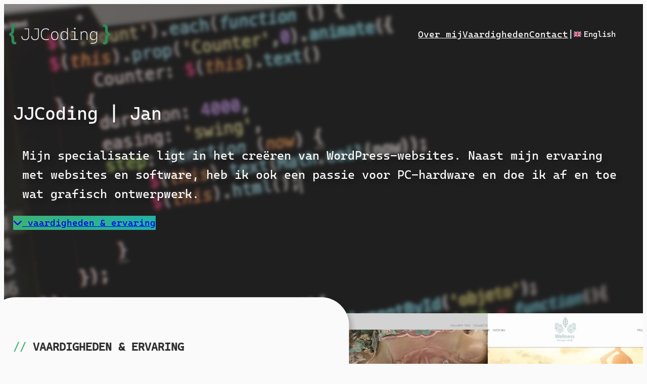

--- FILE ---
content_type: text/html; charset=UTF-8
request_url: https://jjcoding.nl/
body_size: 18359
content:
<!DOCTYPE html><html lang="nl-NL"><head><meta charset="UTF-8" /><meta name="viewport" content="width=device-width, initial-scale=1" /><link rel="alternate" href="https://en.jjcoding.nl/" hreflang="en" /><link rel="alternate" href="https://jjcoding.nl/" hreflang="nl" /><meta name="robots" content="max-snippet:-1,max-image-preview:standard,max-video-preview:-1" /><link rel="canonical" href="https://jjcoding.nl/" /><meta name="description" content="Mijn specialisatie ligt in het creëren van WordPress-websites. Naast mijn ervaring met websites en software, heb ik ook een passie voor PC-hardware en doe ik af…" /><meta property="og:type" content="website" /><meta property="og:locale" content="nl_NL" /><meta property="og:site_name" content="JJCoding" /><meta property="og:title" content="Jan Jacobs - JJCoding | Software, Websites, Design" /><meta property="og:description" content="Mijn specialisatie ligt in het creëren van WordPress-websites. Naast mijn ervaring met websites en software, heb ik ook een passie voor PC-hardware en doe ik af en toe wat grafisch ontwerpwerk." /><meta property="og:url" content="https://jjcoding.nl/" /><meta property="og:image" content="https://jjcoding.nl/wp-content/uploads/2020/04/cropped-favicon-1.png" /><meta name="twitter:card" content="summary_large_image" /><meta name="twitter:title" content="Jan Jacobs - JJCoding | Software, Websites, Design" /><meta name="twitter:description" content="Mijn specialisatie ligt in het creëren van WordPress-websites. Naast mijn ervaring met websites en software, heb ik ook een passie voor PC-hardware en doe ik af en toe wat grafisch ontwerpwerk." /><meta name="twitter:image" content="https://jjcoding.nl/wp-content/uploads/2020/04/cropped-favicon-1.png" /> <script type="application/ld+json">{"@context":"https://schema.org","@graph":[{"@type":"WebSite","@id":"https://jjcoding.nl/#/schema/WebSite","url":"https://jjcoding.nl/","name":"JJCoding","inLanguage":"nl-NL","potentialAction":{"@type":"SearchAction","target":{"@type":"EntryPoint","urlTemplate":"https://jjcoding.nl/search/{search_term_string}/"},"query-input":"required name=search_term_string"},"publisher":{"@id":"https://jjcoding.nl/#/schema/Organization"}},{"@type":"WebPage","@id":"https://jjcoding.nl/","url":"https://jjcoding.nl/","name":"Jan Jacobs - JJCoding | Software, Websites, Design","description":"Mijn specialisatie ligt in het creëren van WordPress-websites. Naast mijn ervaring met websites en software, heb ik ook een passie voor PC-hardware en doe ik af…","inLanguage":"nl-NL","isPartOf":{"@id":"https://jjcoding.nl/#/schema/WebSite"},"breadcrumb":{"@type":"BreadcrumbList","@id":"https://jjcoding.nl/#/schema/BreadcrumbList","itemListElement":{"@type":"ListItem","position":1,"name":"JJCoding"}},"potentialAction":{"@type":"ReadAction","target":"https://jjcoding.nl/"},"about":{"@id":"https://jjcoding.nl/#/schema/Organization"}},{"@type":"Organization","@id":"https://jjcoding.nl/#/schema/Organization","name":"JJCoding","url":"https://jjcoding.nl/","logo":{"@type":"ImageObject","url":"https://jjcoding.nl/wp-content/uploads/2022/02/cropped-logo3-small-square.png","contentUrl":"https://jjcoding.nl/wp-content/uploads/2022/02/cropped-logo3-small-square.png","width":512,"height":512}}]}</script> <title>Jan Jacobs - JJCoding | Software, Websites, Design</title><link rel='dns-prefetch' href='//use.fontawesome.com' /><link rel='dns-prefetch' href='//www.gstatic.com' /><link rel='dns-prefetch' href='//www.google.com' /><link rel='dns-prefetch' href='//fonts.gstatic.com' /><link rel='preconnect' href='//www.gstatic.com' /><link rel='preconnect' href='//www.google.com' /><link rel='preconnect' href='//fonts.gstatic.com' /><link rel='preconnect' href='//use.fontawesome.com' /><link rel="alternate" type="application/rss+xml" title="JJCoding &raquo; feed" href="https://jjcoding.nl/feed/" /><link rel="alternate" type="application/rss+xml" title="JJCoding &raquo; reacties feed" href="https://jjcoding.nl/comments/feed/" /><link rel="alternate" title="oEmbed (JSON)" type="application/json+oembed" href="https://jjcoding.nl/wp-json/oembed/1.0/embed?url=https%3A%2F%2Fjjcoding.nl%2F" /><link rel="alternate" title="oEmbed (XML)" type="text/xml+oembed" href="https://jjcoding.nl/wp-json/oembed/1.0/embed?url=https%3A%2F%2Fjjcoding.nl%2F&#038;format=xml" /><style>contact,hosting{content-visibility:auto;contain-intrinsic-size:1px 1000px;}</style><link data-optimized="2" rel="stylesheet" href="https://jjcoding.nl/wp-content/litespeed/css/9327133f619dec03928a844676eb96c1.css?ver=646a5" /><link rel="preload" as="image" href="/wp-content/polylang/gb.svg"> <script type="litespeed/javascript" data-src="https://jjcoding.nl/wp-includes/js/jquery/jquery.min.js" id="jquery-core-js"></script> <link rel="https://api.w.org/" href="https://jjcoding.nl/wp-json/" /><link rel="alternate" title="JSON" type="application/json" href="https://jjcoding.nl/wp-json/wp/v2/pages/1102" /><link rel="EditURI" type="application/rsd+xml" title="RSD" href="https://jjcoding.nl/xmlrpc.php?rsd" /> <script type="importmap" id="wp-importmap">{"imports":{"@wordpress/interactivity":"https://jjcoding.nl/wp-includes/js/dist/script-modules/interactivity/index.min.js?ver=8964710565a1d258501f"}}</script> <link rel="modulepreload" href="https://jjcoding.nl/wp-includes/js/dist/script-modules/interactivity/index.min.js?ver=8964710565a1d258501f" id="@wordpress/interactivity-js-modulepreload" fetchpriority="low"><link rel="icon" href="https://jjcoding.nl/wp-content/uploads/2022/02/cropped-logo3-small-square-32x32.png" sizes="32x32" /><link rel="icon" href="https://jjcoding.nl/wp-content/uploads/2022/02/cropped-logo3-small-square-192x192.png" sizes="192x192" /><link rel="apple-touch-icon" href="https://jjcoding.nl/wp-content/uploads/2022/02/cropped-logo3-small-square-180x180.png" /><meta name="msapplication-TileImage" content="https://jjcoding.nl/wp-content/uploads/2022/02/cropped-logo3-small-square-270x270.png" /><meta name="generator" content="WP Super Duper v1.2.26" data-sd-source="invoicing" /></head><body class="home wp-singular page-template-default page page-id-1102 wp-custom-logo wp-embed-responsive wp-theme-twentytwentythree wp-child-theme-twentytwentythree-jjcoding"><div class="wp-site-blocks"><header class="wp-block-template-part"><div class="wp-block-group has-base-color has-text-color has-global-padding is-layout-constrained wp-container-core-group-is-layout-d79f61b1 wp-block-group-is-layout-constrained" style="border-bottom-color:var(--wp--preset--color--mediumseagreen);border-bottom-width:3px;padding-top:2em;padding-right:1em;padding-bottom:2em;padding-left:1em"><div class="wp-block-group alignwide is-content-justification-space-between is-layout-flex wp-container-core-group-is-layout-7a0d10bc wp-block-group-is-layout-flex" style="padding-bottom:0"><div class="wp-block-group site-logo is-layout-flow wp-container-core-group-is-layout-b20aeb27 wp-block-group-is-layout-flow" style="padding-top:0;padding-right:0;padding-bottom:0;padding-left:0"><p><a href="/" alt="JJCoding logo home link" aria-label="JJCoding logo home link" class="is-layout-flex custom-logo-link" rel="home" aria-current="page"><svg id="logo-svg" xmlns="https://www.w3.org/2000/svg" xmlns:xlink="https://www.w3.org/1999/xlink" xmlns:serif="https://www.serif.com/" width="100%" height="100%" viewBox="0 0 1388 282" version="1.1" xml:space="preserve" style="fill-rule:evenodd;clip-rule:evenodd;stroke-linejoin:round;stroke-miterlimit:2;">
<g transform="matrix(1,0,0,1,-305.377,-232.669)">
<g>
<path d="M348.297,373.441C355.23,377.738 360.65,382.547 364.556,387.869C368.463,393.192 371.197,399.979 372.759,408.231C374.322,416.483 375.103,427.054 375.103,439.945C375.103,449.613 375.323,456.741 375.762,461.331C376.202,465.921 377.081,469.412 378.399,471.805C379.717,474.198 381.304,475.76 383.16,476.492C385.015,477.225 388.189,477.933 392.681,478.616C396.392,479.105 399.468,480.911 401.91,484.036C404.351,487.161 405.572,491.263 405.572,496.341C405.572,508.157 398.394,514.066 384.039,514.066C375.152,514.066 367.217,512.21 360.235,508.499C353.253,504.788 347.857,499.539 344.048,492.752C340.24,485.965 338.287,478.177 338.189,469.388C337.896,454.544 337.603,442.63 337.31,433.646C337.017,424.661 336.578,418.851 335.992,416.214C334.527,409.671 332.354,404.74 329.473,401.419C326.592,398.099 322.833,394.998 318.194,392.117C313.555,389.237 310.259,386.649 308.306,384.354C306.353,382.059 305.377,378.421 305.377,373.441C305.377,366.214 308.209,360.794 313.873,357.181C320.904,352.786 325.909,349.051 328.887,345.975C331.866,342.899 333.965,338.944 335.186,334.11C336.407,329.276 337.115,324.002 337.31,318.289C337.506,312.576 337.798,298.831 338.189,277.054C338.482,263.577 342.755,252.811 351.006,244.754C359.258,236.698 370.269,232.669 384.039,232.669C398.394,232.669 405.572,238.48 405.572,250.101C405.572,255.374 404.376,259.525 401.983,262.552C399.59,265.579 396.49,267.337 392.681,267.825C387.017,268.607 383.062,269.779 380.816,271.341C378.57,272.904 377.105,275.931 376.422,280.423C375.738,284.915 375.298,293.607 375.103,306.497C374.908,319.095 374.151,329.422 372.833,337.479C371.514,345.535 368.926,352.396 365.069,358.06C361.212,363.724 355.621,368.851 348.297,373.441Z" style="fill:rgb(46,139,87);fill-rule:nonzero;" class="logo-curly-bracket"></path>
<path d="M526.393,453.315C509.086,453.315 496.106,448.709 487.453,439.496C478.799,430.283 474.472,416.389 474.472,397.814L484.767,397.814C484.767,412.958 488.273,424.315 495.285,431.887C502.298,439.459 512.853,443.245 526.953,443.245C540.753,443.245 551.085,439.459 557.948,431.887C564.811,424.315 568.243,412.958 568.243,397.814L568.243,292.183L578.314,292.183L578.314,397.814C578.314,416.389 574.006,430.283 565.389,439.496C556.773,448.709 543.774,453.315 526.393,453.315ZM516.994,302.03L516.994,292.183L573.614,292.183L573.614,302.03L516.994,302.03Z" style="fill:rgb(255 255 255);fill-rule:nonzero;"></path>
<path d="M660.67,453.315C643.364,453.315 630.383,448.709 621.73,439.496C613.077,430.283 608.75,416.389 608.75,397.814L619.044,397.814C619.044,412.958 622.551,424.315 629.563,431.887C636.575,439.459 647.131,443.245 661.23,443.245C675.031,443.245 685.362,439.459 692.226,431.887C699.089,424.315 702.52,412.958 702.52,397.814L702.52,292.183L712.591,292.183L712.591,397.814C712.591,416.389 708.283,430.283 699.667,439.496C691.051,448.709 678.052,453.315 660.67,453.315ZM651.271,302.03L651.271,292.183L707.891,292.183L707.891,302.03L651.271,302.03Z" style="fill:rgb(255 255 255);fill-rule:nonzero;"></path>
<path d="M813.299,453.315C765.705,453.315 741.908,426.012 741.908,371.406C741.908,345.521 747.895,325.472 759.868,311.261C771.841,297.05 788.756,289.945 810.613,289.945C820.983,289.945 829.99,291.679 837.637,295.148C845.283,298.617 850.859,303.559 854.365,309.974L847.092,317.471C842.989,311.951 837.767,307.662 831.426,304.603C825.086,301.545 818.222,300.015 810.837,300.015C793.083,300.015 778.872,306.114 768.204,318.311C757.537,330.508 752.203,347.833 752.203,370.287C752.203,418.925 773.09,443.245 814.866,443.245C826.354,443.245 837.655,440.746 848.771,435.747L851.568,445.706C839.408,450.779 826.652,453.315 813.299,453.315Z" style="fill:rgb(255 255 255);fill-rule:nonzero;"></path>
<path d="M932.134,453.315C916.618,453.315 904.533,447.944 895.88,437.202C887.226,426.46 882.899,411.316 882.899,391.772C882.899,372.152 887.226,356.99 895.88,346.285C904.533,335.58 916.618,330.228 932.134,330.228C947.726,330.228 959.829,335.58 968.445,346.285C977.061,356.99 981.369,372.152 981.369,391.772C981.369,411.316 977.061,426.46 968.445,437.202C959.829,447.944 947.726,453.315 932.134,453.315ZM932.134,443.021C944.369,443.021 953.843,438.545 960.556,429.593C967.27,420.641 970.627,408.034 970.627,391.772C970.627,375.435 967.27,362.809 960.556,353.894C953.843,344.98 944.369,340.522 932.134,340.522C919.9,340.522 910.426,344.98 903.712,353.894C896.999,362.809 893.642,375.435 893.642,391.772C893.642,408.034 896.999,420.641 903.712,429.593C910.426,438.545 919.9,443.021 932.134,443.021Z" style="fill:rgb(255 255 255);fill-rule:nonzero;"></path>
<path d="M1060.03,453.315C1044.52,453.315 1032.75,448.205 1024.73,437.985C1016.71,427.765 1012.7,412.734 1012.7,392.891C1012.7,372.301 1016.77,356.71 1024.9,346.117C1033.03,335.524 1044.96,330.228 1060.7,330.228C1071.97,330.228 1080.98,332.652 1087.73,337.501C1094.48,342.35 1098.79,349.549 1100.65,359.097L1108.49,359.097L1101.55,391.212C1101.55,374.502 1098.21,361.876 1091.53,353.335C1084.86,344.793 1075.03,340.522 1062.05,340.522C1049.37,340.522 1039.76,344.942 1033.23,353.782C1026.71,362.622 1023.44,375.658 1023.44,392.891C1023.44,409.302 1026.72,421.76 1033.29,430.264C1039.86,438.769 1049.52,443.021 1062.27,443.021C1075.18,443.021 1084.95,438.75 1091.59,430.208C1098.23,421.667 1101.55,409.078 1101.55,392.443L1109.6,423.103L1101.1,423.103C1099.24,432.428 1094.98,439.794 1088.34,445.203C1081.7,450.611 1072.27,453.315 1060.03,453.315ZM1103.9,452.196L1101.55,421.089L1101.55,283.231L1112.07,283.231L1112.07,451.637L1103.9,452.196Z" style="fill:rgb(255 255 255);fill-rule:nonzero;"></path>
<path d="M1203.26,451.077L1203.26,337.837L1213.78,337.837L1213.78,451.077L1203.26,451.077ZM1154.14,451.077L1154.14,441.007L1205.61,441.007L1205.61,451.077L1154.14,451.077ZM1211.43,451.077L1211.43,441.007L1254.18,441.007L1254.18,451.077L1211.43,451.077ZM1160.85,342.537L1160.85,332.466L1213.78,332.466L1213.78,342.537L1160.85,342.537ZM1207.18,303.037C1204.12,303.037 1201.49,301.955 1199.29,299.792C1197.09,297.628 1195.99,295.055 1195.99,292.071C1195.99,288.938 1197.07,286.271 1199.23,284.07C1201.4,281.869 1204.05,280.769 1207.18,280.769C1210.24,280.769 1212.87,281.869 1215.07,284.07C1217.27,286.271 1218.37,288.938 1218.37,292.071C1218.37,295.055 1217.27,297.628 1215.07,299.792C1212.87,301.955 1210.24,303.037 1207.18,303.037Z" style="fill:rgb(255 255 255);fill-rule:nonzero;"></path>
<path d="M1370.1,451.077L1370.1,373.42C1370.1,362.902 1367.31,354.789 1361.71,349.083C1356.12,343.376 1348.32,340.522 1338.32,340.522C1312.66,340.522 1299.83,354.995 1299.83,383.939L1292.67,353.95L1300.73,353.95C1302.89,345.968 1307.01,340.019 1313.09,336.102C1319.17,332.186 1327.25,330.228 1337.32,330.228C1351.12,330.228 1361.79,334.032 1369.32,341.641C1376.85,349.25 1380.62,359.993 1380.62,373.868L1380.62,451.077L1370.1,451.077ZM1289.31,451.077L1289.31,332.466L1298.93,332.466L1299.83,357.531L1299.83,451.077L1289.31,451.077Z" style="fill:rgb(255 255 255);fill-rule:nonzero;"></path>
<path d="M1425.16,504.565L1424.71,494.718L1459.4,493.375C1474.99,492.778 1486.38,488.414 1493.58,480.283C1500.78,472.151 1504.38,460.104 1504.38,444.14L1504.38,359.769L1505.5,332.466L1514.9,332.466L1514.9,440.559C1514.9,461.67 1510.29,477.243 1501.08,487.276C1491.87,497.31 1477.23,502.7 1457.16,503.446L1425.16,504.565ZM1462.87,453.315C1447.35,453.315 1435.58,448.205 1427.56,437.985C1419.54,427.765 1415.53,412.734 1415.53,392.891C1415.53,372.301 1419.6,356.71 1427.73,346.117C1435.86,335.524 1447.8,330.228 1463.54,330.228C1474.8,330.228 1483.81,332.652 1490.56,337.501C1497.31,342.35 1501.62,349.549 1503.49,359.097L1511.32,359.097L1504.38,391.212C1504.38,374.502 1501.04,361.876 1494.37,353.335C1487.69,344.793 1477.86,340.522 1464.88,340.522C1452.2,340.522 1442.59,344.942 1436.07,353.782C1429.54,362.622 1426.28,375.658 1426.28,392.891C1426.28,409.302 1429.56,421.76 1436.12,430.264C1442.69,438.769 1452.35,443.021 1465.1,443.021C1478.01,443.021 1487.78,438.75 1494.42,430.208C1501.06,421.667 1504.38,409.078 1504.38,392.443L1512.44,423.103L1503.37,423.103C1501.51,432.428 1497.29,439.794 1490.73,445.203C1484.16,450.611 1474.88,453.315 1462.87,453.315Z" style="fill:rgb(255 255 255);fill-rule:nonzero;"></path>
<path d="M1650.25,373.441C1644.98,370.12 1640.68,366.654 1637.36,363.04C1634.04,359.427 1631.3,355.032 1629.16,349.857C1627.01,344.681 1625.49,338.553 1624.62,331.473C1623.74,324.393 1623.3,316.068 1623.3,306.497C1623.3,297.22 1623.1,290.115 1622.71,285.184C1622.32,280.252 1621.54,276.663 1620.37,274.417C1619.19,272.171 1617.56,270.633 1615.46,269.803C1613.36,268.973 1610.16,268.314 1605.87,267.825C1602.25,267.337 1599.2,265.579 1596.71,262.552C1594.22,259.525 1592.97,255.374 1592.97,250.101C1592.97,238.48 1600.05,232.669 1614.21,232.669C1623.3,232.669 1631.28,234.5 1638.16,238.162C1645.05,241.824 1650.47,247.049 1654.42,253.836C1658.38,260.623 1660.41,268.363 1660.5,277.054C1661.09,309.476 1661.77,327.298 1662.55,330.521C1664.12,336.966 1666.41,341.873 1669.44,345.242C1672.47,348.612 1676.13,351.59 1680.42,354.178C1684.72,356.766 1687.92,359.329 1690.02,361.868C1692.12,364.407 1693.17,368.265 1693.17,373.441C1693.17,380.765 1690.39,386.136 1684.82,389.554C1677.98,393.753 1673.03,397.44 1669.95,400.614C1666.88,403.787 1664.73,407.742 1663.51,412.479C1662.29,417.215 1661.55,424.32 1661.31,433.792C1661.07,443.265 1660.8,455.13 1660.5,469.388C1660.21,482.865 1655.89,493.68 1647.54,501.834C1639.19,509.989 1628.08,514.066 1614.21,514.066C1607.38,514.066 1602.13,512.552 1598.47,509.525C1594.81,506.497 1592.97,502.103 1592.97,496.341C1592.97,493.118 1593.56,490.164 1594.73,487.479C1595.9,484.793 1597.44,482.718 1599.35,481.253C1601.25,479.788 1603.42,478.909 1605.87,478.616C1610.26,478.031 1613.53,477.298 1615.68,476.419C1617.83,475.54 1619.46,473.88 1620.59,471.439C1621.71,468.997 1622.44,465.408 1622.78,460.672C1623.13,455.936 1623.3,449.027 1623.3,439.945C1623.49,426.468 1624.27,415.921 1625.64,408.304C1627.01,400.687 1629.6,394.144 1633.4,388.675C1637.21,383.206 1642.83,378.128 1650.25,373.441Z" style="fill:rgb(46,139,87);fill-rule:nonzero;" class="logo-curly-bracket"></path>
</g>
</g>
</svg></a></p></div><div class="wp-block-group is-nowrap is-layout-flex wp-container-core-group-is-layout-6c531013 wp-block-group-is-layout-flex"><nav class="is-responsive items-justified-right wp-block-navigation is-content-justification-right is-layout-flex wp-container-core-navigation-is-layout-3108e6a0 wp-block-navigation-is-layout-flex" aria-label="nl-main-menu"
data-wp-interactive="core/navigation" data-wp-context='{"overlayOpenedBy":{"click":false,"hover":false,"focus":false},"type":"overlay","roleAttribute":"","ariaLabel":"Menu"}'><button aria-haspopup="dialog" aria-label="Menu openen" class="wp-block-navigation__responsive-container-open"
data-wp-on--click="actions.openMenuOnClick"
data-wp-on--keydown="actions.handleMenuKeydown"
><svg width="24" height="24" xmlns="http://www.w3.org/2000/svg" viewBox="0 0 24 24"><path d="M5 5v1.5h14V5H5z"></path><path d="M5 12.8h14v-1.5H5v1.5z"></path><path d="M5 19h14v-1.5H5V19z"></path></svg></button><div class="wp-block-navigation__responsive-container"  id="modal-1"
data-wp-class--has-modal-open="state.isMenuOpen"
data-wp-class--is-menu-open="state.isMenuOpen"
data-wp-watch="callbacks.initMenu"
data-wp-on--keydown="actions.handleMenuKeydown"
data-wp-on--focusout="actions.handleMenuFocusout"
tabindex="-1"
><div class="wp-block-navigation__responsive-close" tabindex="-1"><div class="wp-block-navigation__responsive-dialog"
data-wp-bind--aria-modal="state.ariaModal"
data-wp-bind--aria-label="state.ariaLabel"
data-wp-bind--role="state.roleAttribute"
>
<button aria-label="Menu sluiten" class="wp-block-navigation__responsive-container-close"
data-wp-on--click="actions.closeMenuOnClick"
><svg xmlns="http://www.w3.org/2000/svg" viewBox="0 0 24 24" width="24" height="24" aria-hidden="true" focusable="false"><path d="m13.06 12 6.47-6.47-1.06-1.06L12 10.94 5.53 4.47 4.47 5.53 10.94 12l-6.47 6.47 1.06 1.06L12 13.06l6.47 6.47 1.06-1.06L13.06 12Z"></path></svg></button><div class="wp-block-navigation__responsive-container-content"
data-wp-watch="callbacks.focusFirstElement"
id="modal-1-content"><ul class="wp-block-navigation__container is-responsive items-justified-right wp-block-navigation"><li class=" wp-block-navigation-item  menu-item menu-item-type-custom menu-item-object-custom current-menu-item current_page_item wp-block-navigation-link"><a class="wp-block-navigation-item__content"  href="/#about" title=""><span class="wp-block-navigation-item__label">Over mij</span></a></li><li class=" wp-block-navigation-item  menu-item menu-item-type-custom menu-item-object-custom current-menu-item current_page_item wp-block-navigation-link"><a class="wp-block-navigation-item__content"  href="/#skills" title=""><span class="wp-block-navigation-item__label">Vaardigheden</span></a></li><li class=" wp-block-navigation-item  menu-item menu-item-type-custom menu-item-object-custom current-menu-item current_page_item wp-block-navigation-link"><a class="wp-block-navigation-item__content"  href="/#contact" title=""><span class="wp-block-navigation-item__label">Contact</span></a></li></ul></div></div></div></div></nav><p class="menu-language-separator">|</p><nav role="navigation" aria-label="Kies een taal"><ul class="wp-block-polylang-language-switcher"><li class="lang-item lang-item-6 lang-item-en lang-item-first"><a lang="en-GB" hreflang="en-GB" href="https://en.jjcoding.nl/"><img decoding="sync" src="/wp-content/polylang/gb.svg" alt="" width="15" height="11" style="width: 15px; height: 11px;" fetchpriority="high"/><span style="margin-left:0.3em;">English</span></a></li></ul></nav></div></div></div></header><main class="wp-block-group has-base-background-color has-background is-layout-flow wp-block-group-is-layout-flow" style="margin-top:0;margin-bottom:0;padding-top:0;padding-right:0;padding-bottom:0;padding-left:0"><div class="entry-content wp-block-post-content has-cascadiamono-font-family is-layout-flow wp-block-post-content-is-layout-flow"><section class="wp-block-cover is-light" style="padding-top:0em;padding-right:0em;padding-bottom:0em;padding-left:0em;min-height:85vh;aspect-ratio:unset;" id="about"><video class="wp-block-cover__video-background intrinsic-ignore" autoplay muted loop playsinline src="https://jjcoding.nl/wp-content/uploads/2023/05/Programming.mp4" data-object-fit="cover"></video><span aria-hidden="true" class="wp-block-cover__background has-contrast-background-color has-background-dim"></span><div class="wp-block-cover__inner-container is-layout-flow wp-block-cover-is-layout-flow"><div class="wp-block-group has-global-padding is-layout-constrained wp-block-group-is-layout-constrained"><h1 style="margin-bottom:var(--wp--preset--spacing--40);" class="text-shadow-natural wp-block-post-title has-text-color has-base-color has-x-large-font-size">JJCoding | Jan</h1><div class="wp-block-group has-global-padding is-layout-constrained wp-container-core-group-is-layout-4a3aac13 wp-block-group-is-layout-constrained" style="border-left-color:var(--wp--preset--color--mediumseagreen);border-left-width:4px;padding-left:1em"><p class="text-shadow-natural has-base-color has-text-color" style="font-size:clamp(0.984rem, 0.984rem + ((1vw - 0.2rem) * 0.938), 1.5rem);">Mijn specialisatie ligt in het creëren van WordPress-websites. Naast mijn ervaring met websites en software, heb ik ook een passie voor PC-hardware en doe ik af en toe wat grafisch ontwerpwerk.</p></div><div class="wp-block-buttons is-layout-flex wp-block-buttons-is-layout-flex"><div class="wp-block-button"><a class="wp-block-button__link wp-element-button" href="#skills"><i class="fa-solid fa-chevron-down"></i> vaardigheden &amp; ervaring </a></div></div></div></div></section><section id="skills" class="wp-block-group is-layout-flow wp-block-group-is-layout-flow"><div class="wp-block-columns no-gap is-layout-flex wp-container-core-columns-is-layout-cc2ccda9 wp-block-columns-is-layout-flex" style="margin-top:0;margin-bottom:0;padding-top:0;padding-right:0;padding-bottom:0;padding-left:0"><div class="wp-block-column is-vertically-aligned-center position-relative has-global-padding is-layout-constrained wp-block-column-is-layout-constrained" style="flex-basis:100%"><div class="wp-block-group floating-block min-height-50vh display-flex_align-center has-global-padding is-layout-constrained wp-container-core-group-is-layout-dedbb937 wp-block-group-is-layout-constrained" style="padding-top:0;padding-right:0;padding-bottom:0;padding-left:0"><div class="wp-block-group has-global-padding is-layout-constrained wp-container-core-group-is-layout-11905f3c wp-block-group-is-layout-constrained" style="margin-top:0;margin-bottom:0;padding-top:var(--wp--preset--spacing--30);padding-right:0;padding-bottom:var(--wp--preset--spacing--30);padding-left:0"><h2 class="wp-block-heading"><mark style="background-color:rgba(0, 0, 0, 0)" class="has-inline-color has-mediumseagreen-color">//</mark> <strong>VAARDIGHEDEN &amp; ERVARING</strong></h2><p class="has-small-font-size">Na bijna 10 jaar professioneel te hebben gewerkt op verschillende vlakken in web ontwikkeling heb ik voor meerdere bedrijven een essentiële rol gespeelt in de ontwikkeling en verbetering van hun online aanwezigheid en diensten. Van backend ontwikkeling voor een op maat gemaakt ERP systeem tot frontend design voor een E-commerce webshop met WordPress.</p><p class="has-small-font-size">Naast professioneel website development heb ik ook als hobby meerdere jaren gewerkt aan “community-driven” game servers. Hier heb ik ervaring opgedaan voor o.a. ontwikkeling in een live omgeving, ondersteuning geven aan de spelers via web forums, en contact met overig personeel en management.</p><p class="has-small-font-size">Momenteel ben ik in dienst bij mijn.host, een Nederlands hosting bedrijf welk hosting aanbied voor particulieren en bedrijven. Ze bieden ook domein registraties, virtual private servers, dedicated servers, en andere cloud diensten. Hier werk ik als Full-Stack Developer &amp; Support Specialist Webosting, als developer werk ik aan het controlepaneel, de publieke website, en het blog.</p><p class="has-small-font-size">Ik ben een full-stack applicatie ontwikkelaar met een voorkeur voor web front-end.</p><div class="wp-block-buttons is-layout-flex wp-block-buttons-is-layout-flex"><div class="wp-block-button"><a class="wp-block-button__link wp-element-button" href="#contact"><i class="fa-solid fa-chevron-down"></i> contact </a></div></div></div></div></div><div class="wp-block-column is-vertically-aligned-center is-layout-flow wp-block-column-is-layout-flow" style="flex-basis:100%"><section class="wp-block-group is-layout-flow wp-container-core-group-is-layout-820ac180 wp-block-group-is-layout-flow" style="padding-top:0;padding-right:0;padding-bottom:0;padding-left:0"><div class="wp-block-query alignfull no-gap is-layout-flow wp-block-query-is-layout-flow"><ul class="columns-2 aligncenter is-layout-flex query-loop-post-template-portfolio wp-block-post-template wp-container-content-90d19858 is-layout-grid wp-container-core-post-template-is-layout-d94fdf01 wp-block-post-template-is-layout-grid"><li class="wp-block-post post-1561 post type-post status-publish format-standard has-post-thumbnail hentry category-portfolio tag-development tag-website tag-wordpress"><div class="wp-block-cover wp-container-content-90d19858" style="margin-top:0;margin-bottom:0;padding-top:0;padding-right:0;padding-bottom:0;padding-left:0;min-height:350px;aspect-ratio:unset;"><span aria-hidden="true" class="wp-block-cover__background has-contrast-background-color has-background-dim-70 has-background-dim"></span><img data-lazyloaded="1" src="[data-uri]" fetchpriority="high" decoding="async" width="1920" height="1080" data-src="https://jjcoding.nl/wp-content/uploads/2022/12/gallery-ton-screenshot.png.webp" class="wp-block-cover__image-background wp-post-image" alt="" data-object-fit="cover" data-srcset="https://jjcoding.nl/wp-content/uploads/2022/12/gallery-ton-screenshot.png.webp 1920w, https://jjcoding.nl/wp-content/uploads/2022/12/gallery-ton-screenshot-300x169.png.webp 300w, https://jjcoding.nl/wp-content/uploads/2022/12/gallery-ton-screenshot-1024x576.png.webp 1024w, https://jjcoding.nl/wp-content/uploads/2022/12/gallery-ton-screenshot-768x432.png.webp 768w, https://jjcoding.nl/wp-content/uploads/2022/12/gallery-ton-screenshot-1536x864.png.webp 1536w" data-sizes="(max-width: 1920px) 100vw, 1920px" /><div class="wp-block-cover__inner-container is-layout-flow wp-block-cover-is-layout-flow"><h3 style="text-transform:none; padding-top:0;padding-bottom:var(--wp--preset--spacing--50);" class="has-text-align-center word-break wp-block-post-title has-text-color has-base-color has-x-large-font-size">Gallery Ton</h3></div></div></li><li class="wp-block-post post-1552 post type-post status-publish format-standard has-post-thumbnail hentry category-portfolio tag-development tag-website tag-wordpress"><div class="wp-block-cover wp-container-content-90d19858" style="margin-top:0;margin-bottom:0;padding-top:0;padding-right:0;padding-bottom:0;padding-left:0;min-height:350px;aspect-ratio:unset;"><span aria-hidden="true" class="wp-block-cover__background has-contrast-background-color has-background-dim-70 has-background-dim"></span><img data-lazyloaded="1" src="[data-uri]" decoding="async" width="1920" height="1080" data-src="https://jjcoding.nl/wp-content/uploads/2022/12/wellness-massage-screenshot.png.webp" class="wp-block-cover__image-background wp-post-image" alt="" data-object-fit="cover" data-srcset="https://jjcoding.nl/wp-content/uploads/2022/12/wellness-massage-screenshot.png.webp 1920w, https://jjcoding.nl/wp-content/uploads/2022/12/wellness-massage-screenshot-300x169.png.webp 300w, https://jjcoding.nl/wp-content/uploads/2022/12/wellness-massage-screenshot-1024x576.png.webp 1024w, https://jjcoding.nl/wp-content/uploads/2022/12/wellness-massage-screenshot-768x432.png.webp 768w, https://jjcoding.nl/wp-content/uploads/2022/12/wellness-massage-screenshot-1536x864.png.webp 1536w" data-sizes="(max-width: 1920px) 100vw, 1920px" /><div class="wp-block-cover__inner-container is-layout-flow wp-block-cover-is-layout-flow"><h3 style="text-transform:none; padding-top:0;padding-bottom:var(--wp--preset--spacing--50);" class="has-text-align-center word-break wp-block-post-title has-text-color has-base-color has-x-large-font-size">Wellness Massage</h3></div></div></li><li class="wp-block-post post-1519 post type-post status-publish format-standard has-post-thumbnail hentry category-portfolio tag-development tag-website tag-wordpress"><div class="wp-block-cover wp-container-content-90d19858" style="margin-top:0;margin-bottom:0;padding-top:0;padding-right:0;padding-bottom:0;padding-left:0;min-height:350px;aspect-ratio:unset;"><span aria-hidden="true" class="wp-block-cover__background has-contrast-background-color has-background-dim-70 has-background-dim"></span><img data-lazyloaded="1" src="[data-uri]" decoding="async" width="1920" height="1080" data-src="https://jjcoding.nl/wp-content/uploads/2022/12/stafflex.nl-screenshot.png.webp" class="wp-block-cover__image-background wp-post-image" alt="" data-object-fit="cover" data-srcset="https://jjcoding.nl/wp-content/uploads/2022/12/stafflex.nl-screenshot.png.webp 1920w, https://jjcoding.nl/wp-content/uploads/2022/12/stafflex.nl-screenshot-300x169.png.webp 300w, https://jjcoding.nl/wp-content/uploads/2022/12/stafflex.nl-screenshot-1024x576.png.webp 1024w, https://jjcoding.nl/wp-content/uploads/2022/12/stafflex.nl-screenshot-768x432.png.webp 768w, https://jjcoding.nl/wp-content/uploads/2022/12/stafflex.nl-screenshot-1536x864.png.webp 1536w" data-sizes="(max-width: 1920px) 100vw, 1920px" /><div class="wp-block-cover__inner-container is-layout-flow wp-block-cover-is-layout-flow"><h3 style="text-transform:none; padding-top:0;padding-bottom:var(--wp--preset--spacing--50);" class="has-text-align-center word-break wp-block-post-title has-text-color has-base-color has-x-large-font-size">Stafflex</h3></div></div></li><li class="wp-block-post post-1539 post type-post status-publish format-standard has-post-thumbnail hentry category-portfolio tag-development tag-website tag-wordpress"><div class="wp-block-cover wp-container-content-90d19858" style="margin-top:0;margin-bottom:0;padding-top:0;padding-right:0;padding-bottom:0;padding-left:0;min-height:350px;aspect-ratio:unset;"><span aria-hidden="true" class="wp-block-cover__background has-contrast-background-color has-background-dim-70 has-background-dim"></span><img data-lazyloaded="1" src="[data-uri]" decoding="async" width="1920" height="1080" data-src="https://jjcoding.nl/wp-content/uploads/2022/12/tristargroup.nl-screenshot.png.webp" class="wp-block-cover__image-background wp-post-image" alt="" data-object-fit="cover" data-srcset="https://jjcoding.nl/wp-content/uploads/2022/12/tristargroup.nl-screenshot.png.webp 1920w, https://jjcoding.nl/wp-content/uploads/2022/12/tristargroup.nl-screenshot-300x169.png.webp 300w, https://jjcoding.nl/wp-content/uploads/2022/12/tristargroup.nl-screenshot-1024x576.png.webp 1024w, https://jjcoding.nl/wp-content/uploads/2022/12/tristargroup.nl-screenshot-768x432.png.webp 768w, https://jjcoding.nl/wp-content/uploads/2022/12/tristargroup.nl-screenshot-1536x864.png.webp 1536w" data-sizes="(max-width: 1920px) 100vw, 1920px" /><div class="wp-block-cover__inner-container is-layout-flow wp-block-cover-is-layout-flow"><h3 style="text-transform:none; padding-top:0;padding-bottom:var(--wp--preset--spacing--50);" class="has-text-align-center word-break wp-block-post-title has-text-color has-base-color has-x-large-font-size">TriStar</h3></div></div></li></ul></div></section></div></div></section><section class="wp-block-cover is-light" style="margin-top:0;margin-bottom:0;padding-top:var(--wp--preset--spacing--70);padding-right:1em;padding-bottom:var(--wp--preset--spacing--70);padding-left:1em;min-height:85vh;aspect-ratio:unset;" id="contact"><video class="wp-block-cover__video-background intrinsic-ignore" autoplay muted loop playsinline src="https://jjcoding.nl/wp-content/uploads/2023/05/Hello_world.mp4" data-object-fit="cover"></video><span aria-hidden="true" class="wp-block-cover__background has-contrast-background-color has-background-dim"></span><div class="wp-block-cover__inner-container is-layout-flow wp-block-cover-is-layout-flow"><div class="wp-block-group has-global-padding is-layout-constrained wp-container-core-group-is-layout-254f1302 wp-block-group-is-layout-constrained" style="padding-top:0;padding-right:0;padding-bottom:0;padding-left:0"><h2 class="wp-block-heading has-base-color has-text-color"><mark style="background-color:rgba(0, 0, 0, 0)" class="has-inline-color has-mediumseagreen-color">//</mark> <strong>KOM IN CONTACT</strong></h2><div class="wpforms-container wp-block-button wpforms-block wpforms-block-a8172208-41d7-43c8-9afa-cb240f6eb172 wpforms-render-modern" id="wpforms-1074"><form id="wpforms-form-1074" class="wpforms-validate wpforms-form wpforms-ajax-form" data-formid="1074" method="post" enctype="multipart/form-data" action="/" data-token="08099554ac6bc75ce003146d51946a92" data-token-time="1768916693"><noscript class="wpforms-error-noscript">Schakel JavaScript in je browser in om dit formulier in te vullen.</noscript><div id="wpforms-error-noscript" style="display: none;">Schakel JavaScript in je browser in om dit formulier in te vullen.</div><div class="wpforms-field-container"><div id="wpforms-1074-field_0-container" class="wpforms-field wpforms-field-name" data-field-id="0"><fieldset><legend class="wpforms-field-label">Naam <span class="wpforms-required-label" aria-hidden="true">*</span></legend><div class="wpforms-field-row wpforms-field-medium"><div class="wpforms-field-row-block wpforms-first wpforms-one-half"><input type="text" id="wpforms-1074-field_0" class="wpforms-field-name-first wpforms-field-required" name="wpforms[fields][0][first]" aria-errormessage="wpforms-1074-field_0-error" required><label for="wpforms-1074-field_0" class="wpforms-field-sublabel after">Voornaam</label></div><div class="wpforms-field-row-block wpforms-one-half"><input type="text" id="wpforms-1074-field_0-last" class="wpforms-field-name-last wpforms-field-required" name="wpforms[fields][0][last]" aria-errormessage="wpforms-1074-field_0-last-error" required><label for="wpforms-1074-field_0-last" class="wpforms-field-sublabel after">Achternaam</label></div></div></fieldset></div><div id="wpforms-1074-field_1-container" class="wpforms-field wpforms-field-email" data-field-id="1"><label class="wpforms-field-label" for="wpforms-1074-field_1">E-mail <span class="wpforms-required-label" aria-hidden="true">*</span></label><input type="email" id="wpforms-1074-field_1" class="wpforms-field-medium wpforms-field-required" name="wpforms[fields][1]" spellcheck="false" aria-errormessage="wpforms-1074-field_1-error" required></div><div id="wpforms-1074-field_2-container" class="wpforms-field wpforms-field-textarea" data-field-id="2"><label class="wpforms-field-label" for="wpforms-1074-field_2">Opmerking of bericht <span class="wpforms-required-label" aria-hidden="true">*</span></label><textarea id="wpforms-1074-field_2" class="wpforms-field-medium wpforms-field-required" name="wpforms[fields][2]" aria-errormessage="wpforms-1074-field_2-error" required></textarea></div></div><div class="wpforms-recaptcha-container wpforms-is-recaptcha wpforms-is-recaptcha-type-v3" ><input type="hidden" name="wpforms[recaptcha]" value=""></div><div class="wpforms-submit-container" ><input type="hidden" name="wpforms[id]" value="1074"><input type="hidden" name="page_title" value="JJCoding | Jan"><input type="hidden" name="page_url" value="https://jjcoding.nl/"><input type="hidden" name="url_referer" value=""><input type="hidden" name="page_id" value="1102"><input type="hidden" name="wpforms[post_id]" value="1102"><button type="submit" name="wpforms[submit]" id="wpforms-submit-1074" class="wpforms-submit wp-block-button__link" data-alt-text=" verzenden..." data-submit-text=" neem contact op" aria-live="assertive" value="wpforms-submit"> neem contact op</button><img data-lazyloaded="1" src="[data-uri]" decoding="async" data-src="https://jjcoding.nl/wp-content/plugins/wpforms-lite/assets/images/submit-spin.svg" class="wpforms-submit-spinner" style="display: none;" width="26" height="26" alt="Aan het laden"></div></form></div><p class="has-transparent-grey-color has-text-color has-small-font-size"><small>This site is protected by reCAPTCHA and the Google&nbsp;<a href="https://policies.google.com/privacy" target="_blank" rel="noreferrer noopener">Privacy Policy</a>&nbsp;and&nbsp;<a href="https://policies.google.com/terms" target="_blank" rel="noreferrer noopener">Terms of Service</a>&nbsp;apply.</small></p></div></div></section><section id="hosting" class="wp-block-group is-layout-flow wp-block-group-is-layout-flow"><div class="wp-block-group has-global-padding is-layout-constrained wp-container-core-group-is-layout-7a001c2e wp-block-group-is-layout-constrained" style="padding-top:var(--wp--preset--spacing--80);padding-right:0;padding-bottom:var(--wp--preset--spacing--80);padding-left:0"><h2 class="wp-block-heading has-text-align-center"><strong>Hosting nodig?</strong></h2><div class="wp-block-columns is-layout-flex wp-container-core-columns-is-layout-28f84493 wp-block-columns-is-layout-flex"><div class="wp-block-column is-layout-flow wp-block-column-is-layout-flow" style="padding-right:var(--wp--preset--spacing--30);padding-left:var(--wp--preset--spacing--30)">
<a href="https://mijn.host/hosting/?maff=mh-30" target="_blank" rel="noopener"><div class="wp-block-group has-border-color has-lightseagreen-border-color has-global-padding is-layout-constrained wp-container-core-group-is-layout-5b46498e wp-block-group-is-layout-constrained" style="border-style:dashed;border-radius:50px;margin-top:0;margin-bottom:0;padding-top:var(--wp--preset--spacing--40);padding-right:0;padding-bottom:var(--wp--preset--spacing--40);padding-left:0"><div class="wp-block-safe-svg-svg-icon safe-svg-cover" style="text-align: center;"><div class="safe-svg-inside safe-svg-inline" style="width: 170px; height: 57px; background-color: var(--wp--preset--color--); color: var(--wp--preset--color--); padding-top: ; padding-right: ; padding-bottom: ; padding-left: ; margin-top: ; margin-right: ; margin-bottom: ; margin-left: ;"><?xml version="1.0" encoding="UTF-8"?> <svg xmlns="http://www.w3.org/2000/svg" viewBox="0 0 170 56.65"><title>Mijn.host logo</title><g id="Laag_2" data-name="Laag 2"><g id="Content"><path fill="#023e5a" d="M92.05,35.4A21.13,21.13,0,0,0,67.2,14.49a28.33,28.33,0,0,0-52.2,7,17.69,17.69,0,0,0,2.7,35.18H71.51v0A21.23,21.23,0,0,0,92.05,35.4Z"></path><path fill="#fff" d="M15.33,44.9V28h3.13a1.41,1.41,0,0,1,.79.21,1.14,1.14,0,0,1,.45.64l.27.91c.29-.29.58-.56.88-.81a6.38,6.38,0,0,1,1-.63A5.72,5.72,0,0,1,23,27.9a5.61,5.61,0,0,1,1.34-.15,3.92,3.92,0,0,1,2.53.79,5,5,0,0,1,1.53,2.11,4.93,4.93,0,0,1,1-1.34,5.38,5.38,0,0,1,1.32-.89,6.32,6.32,0,0,1,1.5-.51,7.61,7.61,0,0,1,1.57-.16,7.07,7.07,0,0,1,2.57.43,5,5,0,0,1,1.88,1.25,5.42,5.42,0,0,1,1.15,2,8.8,8.8,0,0,1,.39,2.72V44.9h-5V34.17c0-1.75-.74-2.63-2.24-2.63a2.3,2.3,0,0,0-1.7.68,2.6,2.6,0,0,0-.68,2V44.9H25.07V34.17a2.89,2.89,0,0,0-.57-2,2.24,2.24,0,0,0-1.68-.59,2.92,2.92,0,0,0-1.29.31,5,5,0,0,0-1.15.83V44.9Z"></path><path fill="#fff" d="M49.5,23.38a2.6,2.6,0,0,1-.25,1.14,2.88,2.88,0,0,1-.66.92,3.31,3.31,0,0,1-1,.64,3,3,0,0,1-1.2.24,2.79,2.79,0,0,1-1.15-.24,3.12,3.12,0,0,1-1-.64,2.73,2.73,0,0,1-.89-2.06,3,3,0,0,1,.23-1.15,3.12,3.12,0,0,1,.66-.95,2.92,2.92,0,0,1,1-.63,3,3,0,0,1,1.15-.23,3.17,3.17,0,0,1,1.2.23,3,3,0,0,1,1.65,1.58A2.65,2.65,0,0,1,49.5,23.38ZM48.91,28V44.9h-5V28Z"></path><path fill="#fff" d="M58.52,28V44.93a8.14,8.14,0,0,1-.3,2.24,4.55,4.55,0,0,1-2.82,3.09,7.62,7.62,0,0,1-2.81.45,8.36,8.36,0,0,1-1.15-.07,9.57,9.57,0,0,1-1.09-.22l.16-2.66a.72.72,0,0,1,.23-.5,1.29,1.29,0,0,1,.78-.16,4.16,4.16,0,0,0,1-.1,1.18,1.18,0,0,0,.59-.34,1.45,1.45,0,0,0,.31-.66,5.27,5.27,0,0,0,.09-1.07V28Zm.59-4.63a2.6,2.6,0,0,1-.25,1.14,2.76,2.76,0,0,1-.67.92,3.26,3.26,0,0,1-1,.64,3,3,0,0,1-1.2.24,2.75,2.75,0,0,1-1.15-.24,3.29,3.29,0,0,1-1-.64,3,3,0,0,1-.65-.92A2.73,2.73,0,0,1,53,23.38a2.78,2.78,0,0,1,.23-1.15,3.27,3.27,0,0,1,.65-.95,3.07,3.07,0,0,1,1-.63A2.91,2.91,0,0,1,56,20.42a3.2,3.2,0,0,1,1.2.23,3.05,3.05,0,0,1,1,.63,3,3,0,0,1,.67.95A2.65,2.65,0,0,1,59.11,23.38Z"></path><path fill="#fff" d="M62.85,44.9V28H66a1.41,1.41,0,0,1,.79.21,1.14,1.14,0,0,1,.45.64l.29,1c.33-.3.66-.58,1-.84a6.25,6.25,0,0,1,1.11-.66,7.23,7.23,0,0,1,1.29-.43,7.09,7.09,0,0,1,1.51-.15,5.92,5.92,0,0,1,2.45.48,5.09,5.09,0,0,1,1.8,1.33,5.75,5.75,0,0,1,1.11,2,8.77,8.77,0,0,1,.37,2.57V44.9h-5V34.17a2.94,2.94,0,0,0-.57-1.93,2,2,0,0,0-1.68-.7,3.5,3.5,0,0,0-1.56.36,6.24,6.24,0,0,0-1.4,1v12Z"></path><path fill="#023e5a" d="M106.26,44.84V20.46h5v9a8.3,8.3,0,0,1,2-1.26,6.17,6.17,0,0,1,2.55-.48,5.92,5.92,0,0,1,2.45.48,5.09,5.09,0,0,1,1.8,1.33,5.89,5.89,0,0,1,1.1,2,8.38,8.38,0,0,1,.38,2.56V44.84h-5V34.11a3,3,0,0,0-.57-1.93,2.05,2.05,0,0,0-1.68-.69,3.5,3.5,0,0,0-1.56.36,6,6,0,0,0-1.4,1v12Z"></path><path fill="#023e5a" d="M133,27.7a9.78,9.78,0,0,1,3.5.6A7.52,7.52,0,0,1,141,32.75a9.8,9.8,0,0,1,.63,3.61A10,10,0,0,1,141,40a7.74,7.74,0,0,1-1.76,2.75,7.52,7.52,0,0,1-2.71,1.74,9.56,9.56,0,0,1-3.5.61,9.73,9.73,0,0,1-3.53-.61A7.65,7.65,0,0,1,125,40a10.18,10.18,0,0,1-.62-3.64,10,10,0,0,1,.62-3.61A7.65,7.65,0,0,1,126.74,30a7.93,7.93,0,0,1,2.73-1.72A9.94,9.94,0,0,1,133,27.7Zm0,13.66a2.88,2.88,0,0,0,2.57-1.23,6.89,6.89,0,0,0,.82-3.74,6.85,6.85,0,0,0-.82-3.73A2.9,2.9,0,0,0,133,31.44a3,3,0,0,0-2.62,1.22,6.76,6.76,0,0,0-.83,3.73,6.79,6.79,0,0,0,.83,3.74A2.93,2.93,0,0,0,133,41.36Z"></path><path fill="#023e5a" d="M155,31.65a1.19,1.19,0,0,1-.42.44,1,1,0,0,1-.56.13,1.86,1.86,0,0,1-.72-.15l-.77-.34a7.86,7.86,0,0,0-.94-.33,4.23,4.23,0,0,0-1.18-.15,2.55,2.55,0,0,0-1.48.36,1.2,1.2,0,0,0-.51,1,1,1,0,0,0,.33.78,3,3,0,0,0,.89.55c.37.15.79.3,1.25.45s1,.29,1.44.47a11.17,11.17,0,0,1,1.43.61,5.24,5.24,0,0,1,1.25.86,3.79,3.79,0,0,1,.89,1.25,4.25,4.25,0,0,1,.34,1.76,5.88,5.88,0,0,1-.46,2.31,4.93,4.93,0,0,1-1.36,1.82,6.41,6.41,0,0,1-2.23,1.19,10.15,10.15,0,0,1-3.06.42,9.1,9.1,0,0,1-1.72-.16,11.37,11.37,0,0,1-1.67-.44,8.09,8.09,0,0,1-1.49-.66A6,6,0,0,1,143.1,43l1.17-1.86a1.87,1.87,0,0,1,.5-.51,1.46,1.46,0,0,1,.77-.19,1.6,1.6,0,0,1,.79.2l.76.42a6.54,6.54,0,0,0,.95.43,4.14,4.14,0,0,0,1.38.19,3.53,3.53,0,0,0,1-.12,1.6,1.6,0,0,0,.65-.34,1.35,1.35,0,0,0,.36-.47,1.4,1.4,0,0,0,.11-.53,1.11,1.11,0,0,0-.34-.84,3.23,3.23,0,0,0-.9-.56A13,13,0,0,0,149,38.4c-.47-.13-.95-.29-1.44-.46a10.14,10.14,0,0,1-1.44-.63,4.78,4.78,0,0,1-1.26-.93A4.29,4.29,0,0,1,144,35a5.52,5.52,0,0,1,.08-4,4.75,4.75,0,0,1,1.24-1.7,6,6,0,0,1,2.09-1.16,8.91,8.91,0,0,1,2.93-.43,9.29,9.29,0,0,1,1.76.16,9.73,9.73,0,0,1,1.61.45,8,8,0,0,1,1.37.7,6.31,6.31,0,0,1,1.09.87Z"></path><path fill="#023e5a" d="M165.28,45.1a5.84,5.84,0,0,1-2.13-.35,4.21,4.21,0,0,1-1.55-1,4.44,4.44,0,0,1-.95-1.55,6,6,0,0,1-.32-2V31.44h-1.44a.92.92,0,0,1-.66-.25.94.94,0,0,1-.28-.74v-2l2.69-.52,1-4.12a1,1,0,0,1,1.11-.79h2.63V28h4.11v3.45h-4.11v8.39a1.6,1.6,0,0,0,.29,1,1,1,0,0,0,.82.38,1.58,1.58,0,0,0,.47-.06,1.93,1.93,0,0,0,.32-.13l.26-.13a.65.65,0,0,1,.29,0,.57.57,0,0,1,.36.1,1.22,1.22,0,0,1,.29.33l1.53,2.4a7,7,0,0,1-2.2,1.1A8.82,8.82,0,0,1,165.28,45.1Z"></path><rect fill="#f44321" x="94.88" y="37.53" width="7.08" height="7.08" rx="3.54" ry="3.54"></rect></g></g></svg></div></div><p class="has-text-align-center">Normale Hosting</p></div></a></div><div class="wp-block-column is-layout-flow wp-block-column-is-layout-flow" style="padding-right:var(--wp--preset--spacing--30);padding-left:var(--wp--preset--spacing--30)">
<a href="https://mijn.host/wordpress-hosting/?maff=mh-30" target="_blank" rel="noopener"><div class="wp-block-group has-border-color has-mediumseagreen-border-color has-global-padding is-layout-constrained wp-container-core-group-is-layout-5b46498e wp-block-group-is-layout-constrained" style="border-style:dashed;border-radius:50px;margin-top:0;margin-bottom:0;padding-top:var(--wp--preset--spacing--40);padding-right:0;padding-bottom:var(--wp--preset--spacing--40);padding-left:0"><div class="wp-block-safe-svg-svg-icon safe-svg-cover" style="text-align: center;"><div class="safe-svg-inside safe-svg-inline" style="width: 170px; height: 57px; background-color: var(--wp--preset--color--); color: var(--wp--preset--color--); padding-top: ; padding-right: ; padding-bottom: ; padding-left: ; margin-top: ; margin-right: ; margin-bottom: ; margin-left: ;"><?xml version="1.0" encoding="UTF-8"?> <svg xmlns="http://www.w3.org/2000/svg" viewBox="0 0 170 56.65"><title>Mijn.host logo</title><g id="Laag_2" data-name="Laag 2"><g id="Content"><path fill="#023e5a" d="M92.05,35.4A21.13,21.13,0,0,0,67.2,14.49a28.33,28.33,0,0,0-52.2,7,17.69,17.69,0,0,0,2.7,35.18H71.51v0A21.23,21.23,0,0,0,92.05,35.4Z"></path><path fill="#fff" d="M15.33,44.9V28h3.13a1.41,1.41,0,0,1,.79.21,1.14,1.14,0,0,1,.45.64l.27.91c.29-.29.58-.56.88-.81a6.38,6.38,0,0,1,1-.63A5.72,5.72,0,0,1,23,27.9a5.61,5.61,0,0,1,1.34-.15,3.92,3.92,0,0,1,2.53.79,5,5,0,0,1,1.53,2.11,4.93,4.93,0,0,1,1-1.34,5.38,5.38,0,0,1,1.32-.89,6.32,6.32,0,0,1,1.5-.51,7.61,7.61,0,0,1,1.57-.16,7.07,7.07,0,0,1,2.57.43,5,5,0,0,1,1.88,1.25,5.42,5.42,0,0,1,1.15,2,8.8,8.8,0,0,1,.39,2.72V44.9h-5V34.17c0-1.75-.74-2.63-2.24-2.63a2.3,2.3,0,0,0-1.7.68,2.6,2.6,0,0,0-.68,2V44.9H25.07V34.17a2.89,2.89,0,0,0-.57-2,2.24,2.24,0,0,0-1.68-.59,2.92,2.92,0,0,0-1.29.31,5,5,0,0,0-1.15.83V44.9Z"></path><path fill="#fff" d="M49.5,23.38a2.6,2.6,0,0,1-.25,1.14,2.88,2.88,0,0,1-.66.92,3.31,3.31,0,0,1-1,.64,3,3,0,0,1-1.2.24,2.79,2.79,0,0,1-1.15-.24,3.12,3.12,0,0,1-1-.64,2.73,2.73,0,0,1-.89-2.06,3,3,0,0,1,.23-1.15,3.12,3.12,0,0,1,.66-.95,2.92,2.92,0,0,1,1-.63,3,3,0,0,1,1.15-.23,3.17,3.17,0,0,1,1.2.23,3,3,0,0,1,1.65,1.58A2.65,2.65,0,0,1,49.5,23.38ZM48.91,28V44.9h-5V28Z"></path><path fill="#fff" d="M58.52,28V44.93a8.14,8.14,0,0,1-.3,2.24,4.55,4.55,0,0,1-2.82,3.09,7.62,7.62,0,0,1-2.81.45,8.36,8.36,0,0,1-1.15-.07,9.57,9.57,0,0,1-1.09-.22l.16-2.66a.72.72,0,0,1,.23-.5,1.29,1.29,0,0,1,.78-.16,4.16,4.16,0,0,0,1-.1,1.18,1.18,0,0,0,.59-.34,1.45,1.45,0,0,0,.31-.66,5.27,5.27,0,0,0,.09-1.07V28Zm.59-4.63a2.6,2.6,0,0,1-.25,1.14,2.76,2.76,0,0,1-.67.92,3.26,3.26,0,0,1-1,.64,3,3,0,0,1-1.2.24,2.75,2.75,0,0,1-1.15-.24,3.29,3.29,0,0,1-1-.64,3,3,0,0,1-.65-.92A2.73,2.73,0,0,1,53,23.38a2.78,2.78,0,0,1,.23-1.15,3.27,3.27,0,0,1,.65-.95,3.07,3.07,0,0,1,1-.63A2.91,2.91,0,0,1,56,20.42a3.2,3.2,0,0,1,1.2.23,3.05,3.05,0,0,1,1,.63,3,3,0,0,1,.67.95A2.65,2.65,0,0,1,59.11,23.38Z"></path><path fill="#fff" d="M62.85,44.9V28H66a1.41,1.41,0,0,1,.79.21,1.14,1.14,0,0,1,.45.64l.29,1c.33-.3.66-.58,1-.84a6.25,6.25,0,0,1,1.11-.66,7.23,7.23,0,0,1,1.29-.43,7.09,7.09,0,0,1,1.51-.15,5.92,5.92,0,0,1,2.45.48,5.09,5.09,0,0,1,1.8,1.33,5.75,5.75,0,0,1,1.11,2,8.77,8.77,0,0,1,.37,2.57V44.9h-5V34.17a2.94,2.94,0,0,0-.57-1.93,2,2,0,0,0-1.68-.7,3.5,3.5,0,0,0-1.56.36,6.24,6.24,0,0,0-1.4,1v12Z"></path><path fill="#023e5a" d="M106.26,44.84V20.46h5v9a8.3,8.3,0,0,1,2-1.26,6.17,6.17,0,0,1,2.55-.48,5.92,5.92,0,0,1,2.45.48,5.09,5.09,0,0,1,1.8,1.33,5.89,5.89,0,0,1,1.1,2,8.38,8.38,0,0,1,.38,2.56V44.84h-5V34.11a3,3,0,0,0-.57-1.93,2.05,2.05,0,0,0-1.68-.69,3.5,3.5,0,0,0-1.56.36,6,6,0,0,0-1.4,1v12Z"></path><path fill="#023e5a" d="M133,27.7a9.78,9.78,0,0,1,3.5.6A7.52,7.52,0,0,1,141,32.75a9.8,9.8,0,0,1,.63,3.61A10,10,0,0,1,141,40a7.74,7.74,0,0,1-1.76,2.75,7.52,7.52,0,0,1-2.71,1.74,9.56,9.56,0,0,1-3.5.61,9.73,9.73,0,0,1-3.53-.61A7.65,7.65,0,0,1,125,40a10.18,10.18,0,0,1-.62-3.64,10,10,0,0,1,.62-3.61A7.65,7.65,0,0,1,126.74,30a7.93,7.93,0,0,1,2.73-1.72A9.94,9.94,0,0,1,133,27.7Zm0,13.66a2.88,2.88,0,0,0,2.57-1.23,6.89,6.89,0,0,0,.82-3.74,6.85,6.85,0,0,0-.82-3.73A2.9,2.9,0,0,0,133,31.44a3,3,0,0,0-2.62,1.22,6.76,6.76,0,0,0-.83,3.73,6.79,6.79,0,0,0,.83,3.74A2.93,2.93,0,0,0,133,41.36Z"></path><path fill="#023e5a" d="M155,31.65a1.19,1.19,0,0,1-.42.44,1,1,0,0,1-.56.13,1.86,1.86,0,0,1-.72-.15l-.77-.34a7.86,7.86,0,0,0-.94-.33,4.23,4.23,0,0,0-1.18-.15,2.55,2.55,0,0,0-1.48.36,1.2,1.2,0,0,0-.51,1,1,1,0,0,0,.33.78,3,3,0,0,0,.89.55c.37.15.79.3,1.25.45s1,.29,1.44.47a11.17,11.17,0,0,1,1.43.61,5.24,5.24,0,0,1,1.25.86,3.79,3.79,0,0,1,.89,1.25,4.25,4.25,0,0,1,.34,1.76,5.88,5.88,0,0,1-.46,2.31,4.93,4.93,0,0,1-1.36,1.82,6.41,6.41,0,0,1-2.23,1.19,10.15,10.15,0,0,1-3.06.42,9.1,9.1,0,0,1-1.72-.16,11.37,11.37,0,0,1-1.67-.44,8.09,8.09,0,0,1-1.49-.66A6,6,0,0,1,143.1,43l1.17-1.86a1.87,1.87,0,0,1,.5-.51,1.46,1.46,0,0,1,.77-.19,1.6,1.6,0,0,1,.79.2l.76.42a6.54,6.54,0,0,0,.95.43,4.14,4.14,0,0,0,1.38.19,3.53,3.53,0,0,0,1-.12,1.6,1.6,0,0,0,.65-.34,1.35,1.35,0,0,0,.36-.47,1.4,1.4,0,0,0,.11-.53,1.11,1.11,0,0,0-.34-.84,3.23,3.23,0,0,0-.9-.56A13,13,0,0,0,149,38.4c-.47-.13-.95-.29-1.44-.46a10.14,10.14,0,0,1-1.44-.63,4.78,4.78,0,0,1-1.26-.93A4.29,4.29,0,0,1,144,35a5.52,5.52,0,0,1,.08-4,4.75,4.75,0,0,1,1.24-1.7,6,6,0,0,1,2.09-1.16,8.91,8.91,0,0,1,2.93-.43,9.29,9.29,0,0,1,1.76.16,9.73,9.73,0,0,1,1.61.45,8,8,0,0,1,1.37.7,6.31,6.31,0,0,1,1.09.87Z"></path><path fill="#023e5a" d="M165.28,45.1a5.84,5.84,0,0,1-2.13-.35,4.21,4.21,0,0,1-1.55-1,4.44,4.44,0,0,1-.95-1.55,6,6,0,0,1-.32-2V31.44h-1.44a.92.92,0,0,1-.66-.25.94.94,0,0,1-.28-.74v-2l2.69-.52,1-4.12a1,1,0,0,1,1.11-.79h2.63V28h4.11v3.45h-4.11v8.39a1.6,1.6,0,0,0,.29,1,1,1,0,0,0,.82.38,1.58,1.58,0,0,0,.47-.06,1.93,1.93,0,0,0,.32-.13l.26-.13a.65.65,0,0,1,.29,0,.57.57,0,0,1,.36.1,1.22,1.22,0,0,1,.29.33l1.53,2.4a7,7,0,0,1-2.2,1.1A8.82,8.82,0,0,1,165.28,45.1Z"></path><rect fill="#f44321" x="94.88" y="37.53" width="7.08" height="7.08" rx="3.54" ry="3.54"></rect></g></g></svg></div></div><p class="has-text-align-center">WordPress Hosting</p></div></a></div><div class="wp-block-column is-layout-flow wp-block-column-is-layout-flow" style="padding-right:var(--wp--preset--spacing--30);padding-left:var(--wp--preset--spacing--30)">
<a href="https://mijn.host/vps/?maff=mh-30" target="_blank" rel="noopener"><div class="wp-block-group has-border-color has-red-border-color has-global-padding is-layout-constrained wp-container-core-group-is-layout-5b46498e wp-block-group-is-layout-constrained" style="border-style:dashed;border-radius:50px;margin-top:0;margin-bottom:0;padding-top:var(--wp--preset--spacing--40);padding-right:0;padding-bottom:var(--wp--preset--spacing--40);padding-left:0"><div class="wp-block-safe-svg-svg-icon safe-svg-cover" style="text-align: center;"><div class="safe-svg-inside safe-svg-inline" style="width: 170px; height: 57px; background-color: var(--wp--preset--color--); color: var(--wp--preset--color--); padding-top: ; padding-right: ; padding-bottom: ; padding-left: ; margin-top: ; margin-right: ; margin-bottom: ; margin-left: ;"><?xml version="1.0" encoding="UTF-8"?> <svg xmlns="http://www.w3.org/2000/svg" viewBox="0 0 170 56.65"><title>Mijn.host logo</title><g id="Laag_2" data-name="Laag 2"><g id="Content"><path fill="#023e5a" d="M92.05,35.4A21.13,21.13,0,0,0,67.2,14.49a28.33,28.33,0,0,0-52.2,7,17.69,17.69,0,0,0,2.7,35.18H71.51v0A21.23,21.23,0,0,0,92.05,35.4Z"></path><path fill="#fff" d="M15.33,44.9V28h3.13a1.41,1.41,0,0,1,.79.21,1.14,1.14,0,0,1,.45.64l.27.91c.29-.29.58-.56.88-.81a6.38,6.38,0,0,1,1-.63A5.72,5.72,0,0,1,23,27.9a5.61,5.61,0,0,1,1.34-.15,3.92,3.92,0,0,1,2.53.79,5,5,0,0,1,1.53,2.11,4.93,4.93,0,0,1,1-1.34,5.38,5.38,0,0,1,1.32-.89,6.32,6.32,0,0,1,1.5-.51,7.61,7.61,0,0,1,1.57-.16,7.07,7.07,0,0,1,2.57.43,5,5,0,0,1,1.88,1.25,5.42,5.42,0,0,1,1.15,2,8.8,8.8,0,0,1,.39,2.72V44.9h-5V34.17c0-1.75-.74-2.63-2.24-2.63a2.3,2.3,0,0,0-1.7.68,2.6,2.6,0,0,0-.68,2V44.9H25.07V34.17a2.89,2.89,0,0,0-.57-2,2.24,2.24,0,0,0-1.68-.59,2.92,2.92,0,0,0-1.29.31,5,5,0,0,0-1.15.83V44.9Z"></path><path fill="#fff" d="M49.5,23.38a2.6,2.6,0,0,1-.25,1.14,2.88,2.88,0,0,1-.66.92,3.31,3.31,0,0,1-1,.64,3,3,0,0,1-1.2.24,2.79,2.79,0,0,1-1.15-.24,3.12,3.12,0,0,1-1-.64,2.73,2.73,0,0,1-.89-2.06,3,3,0,0,1,.23-1.15,3.12,3.12,0,0,1,.66-.95,2.92,2.92,0,0,1,1-.63,3,3,0,0,1,1.15-.23,3.17,3.17,0,0,1,1.2.23,3,3,0,0,1,1.65,1.58A2.65,2.65,0,0,1,49.5,23.38ZM48.91,28V44.9h-5V28Z"></path><path fill="#fff" d="M58.52,28V44.93a8.14,8.14,0,0,1-.3,2.24,4.55,4.55,0,0,1-2.82,3.09,7.62,7.62,0,0,1-2.81.45,8.36,8.36,0,0,1-1.15-.07,9.57,9.57,0,0,1-1.09-.22l.16-2.66a.72.72,0,0,1,.23-.5,1.29,1.29,0,0,1,.78-.16,4.16,4.16,0,0,0,1-.1,1.18,1.18,0,0,0,.59-.34,1.45,1.45,0,0,0,.31-.66,5.27,5.27,0,0,0,.09-1.07V28Zm.59-4.63a2.6,2.6,0,0,1-.25,1.14,2.76,2.76,0,0,1-.67.92,3.26,3.26,0,0,1-1,.64,3,3,0,0,1-1.2.24,2.75,2.75,0,0,1-1.15-.24,3.29,3.29,0,0,1-1-.64,3,3,0,0,1-.65-.92A2.73,2.73,0,0,1,53,23.38a2.78,2.78,0,0,1,.23-1.15,3.27,3.27,0,0,1,.65-.95,3.07,3.07,0,0,1,1-.63A2.91,2.91,0,0,1,56,20.42a3.2,3.2,0,0,1,1.2.23,3.05,3.05,0,0,1,1,.63,3,3,0,0,1,.67.95A2.65,2.65,0,0,1,59.11,23.38Z"></path><path fill="#fff" d="M62.85,44.9V28H66a1.41,1.41,0,0,1,.79.21,1.14,1.14,0,0,1,.45.64l.29,1c.33-.3.66-.58,1-.84a6.25,6.25,0,0,1,1.11-.66,7.23,7.23,0,0,1,1.29-.43,7.09,7.09,0,0,1,1.51-.15,5.92,5.92,0,0,1,2.45.48,5.09,5.09,0,0,1,1.8,1.33,5.75,5.75,0,0,1,1.11,2,8.77,8.77,0,0,1,.37,2.57V44.9h-5V34.17a2.94,2.94,0,0,0-.57-1.93,2,2,0,0,0-1.68-.7,3.5,3.5,0,0,0-1.56.36,6.24,6.24,0,0,0-1.4,1v12Z"></path><path fill="#023e5a" d="M106.26,44.84V20.46h5v9a8.3,8.3,0,0,1,2-1.26,6.17,6.17,0,0,1,2.55-.48,5.92,5.92,0,0,1,2.45.48,5.09,5.09,0,0,1,1.8,1.33,5.89,5.89,0,0,1,1.1,2,8.38,8.38,0,0,1,.38,2.56V44.84h-5V34.11a3,3,0,0,0-.57-1.93,2.05,2.05,0,0,0-1.68-.69,3.5,3.5,0,0,0-1.56.36,6,6,0,0,0-1.4,1v12Z"></path><path fill="#023e5a" d="M133,27.7a9.78,9.78,0,0,1,3.5.6A7.52,7.52,0,0,1,141,32.75a9.8,9.8,0,0,1,.63,3.61A10,10,0,0,1,141,40a7.74,7.74,0,0,1-1.76,2.75,7.52,7.52,0,0,1-2.71,1.74,9.56,9.56,0,0,1-3.5.61,9.73,9.73,0,0,1-3.53-.61A7.65,7.65,0,0,1,125,40a10.18,10.18,0,0,1-.62-3.64,10,10,0,0,1,.62-3.61A7.65,7.65,0,0,1,126.74,30a7.93,7.93,0,0,1,2.73-1.72A9.94,9.94,0,0,1,133,27.7Zm0,13.66a2.88,2.88,0,0,0,2.57-1.23,6.89,6.89,0,0,0,.82-3.74,6.85,6.85,0,0,0-.82-3.73A2.9,2.9,0,0,0,133,31.44a3,3,0,0,0-2.62,1.22,6.76,6.76,0,0,0-.83,3.73,6.79,6.79,0,0,0,.83,3.74A2.93,2.93,0,0,0,133,41.36Z"></path><path fill="#023e5a" d="M155,31.65a1.19,1.19,0,0,1-.42.44,1,1,0,0,1-.56.13,1.86,1.86,0,0,1-.72-.15l-.77-.34a7.86,7.86,0,0,0-.94-.33,4.23,4.23,0,0,0-1.18-.15,2.55,2.55,0,0,0-1.48.36,1.2,1.2,0,0,0-.51,1,1,1,0,0,0,.33.78,3,3,0,0,0,.89.55c.37.15.79.3,1.25.45s1,.29,1.44.47a11.17,11.17,0,0,1,1.43.61,5.24,5.24,0,0,1,1.25.86,3.79,3.79,0,0,1,.89,1.25,4.25,4.25,0,0,1,.34,1.76,5.88,5.88,0,0,1-.46,2.31,4.93,4.93,0,0,1-1.36,1.82,6.41,6.41,0,0,1-2.23,1.19,10.15,10.15,0,0,1-3.06.42,9.1,9.1,0,0,1-1.72-.16,11.37,11.37,0,0,1-1.67-.44,8.09,8.09,0,0,1-1.49-.66A6,6,0,0,1,143.1,43l1.17-1.86a1.87,1.87,0,0,1,.5-.51,1.46,1.46,0,0,1,.77-.19,1.6,1.6,0,0,1,.79.2l.76.42a6.54,6.54,0,0,0,.95.43,4.14,4.14,0,0,0,1.38.19,3.53,3.53,0,0,0,1-.12,1.6,1.6,0,0,0,.65-.34,1.35,1.35,0,0,0,.36-.47,1.4,1.4,0,0,0,.11-.53,1.11,1.11,0,0,0-.34-.84,3.23,3.23,0,0,0-.9-.56A13,13,0,0,0,149,38.4c-.47-.13-.95-.29-1.44-.46a10.14,10.14,0,0,1-1.44-.63,4.78,4.78,0,0,1-1.26-.93A4.29,4.29,0,0,1,144,35a5.52,5.52,0,0,1,.08-4,4.75,4.75,0,0,1,1.24-1.7,6,6,0,0,1,2.09-1.16,8.91,8.91,0,0,1,2.93-.43,9.29,9.29,0,0,1,1.76.16,9.73,9.73,0,0,1,1.61.45,8,8,0,0,1,1.37.7,6.31,6.31,0,0,1,1.09.87Z"></path><path fill="#023e5a" d="M165.28,45.1a5.84,5.84,0,0,1-2.13-.35,4.21,4.21,0,0,1-1.55-1,4.44,4.44,0,0,1-.95-1.55,6,6,0,0,1-.32-2V31.44h-1.44a.92.92,0,0,1-.66-.25.94.94,0,0,1-.28-.74v-2l2.69-.52,1-4.12a1,1,0,0,1,1.11-.79h2.63V28h4.11v3.45h-4.11v8.39a1.6,1.6,0,0,0,.29,1,1,1,0,0,0,.82.38,1.58,1.58,0,0,0,.47-.06,1.93,1.93,0,0,0,.32-.13l.26-.13a.65.65,0,0,1,.29,0,.57.57,0,0,1,.36.1,1.22,1.22,0,0,1,.29.33l1.53,2.4a7,7,0,0,1-2.2,1.1A8.82,8.82,0,0,1,165.28,45.1Z"></path><rect fill="#f44321" x="94.88" y="37.53" width="7.08" height="7.08" rx="3.54" ry="3.54"></rect></g></g></svg></div></div><p class="has-text-align-center">Virtual Private Server</p></div></a></div></div></div></section></div></main><footer class="wp-block-template-part"><div class="wp-block-group has-base-color has-grey-background-color has-text-color has-background has-global-padding is-layout-constrained wp-block-group-is-layout-constrained" style="padding-top:1em;padding-bottom:1em"><div class="wp-block-group alignwide is-content-justification-center is-layout-flex wp-container-core-group-is-layout-c5070627 wp-block-group-is-layout-flex" style="padding-top:0">
<a href="https://mijn.host/hosting/?maff=mh-30" target="_blank" rel="noopener"><img data-lazyloaded="1" src="[data-uri]" width="300" height="135" decoding="async" data-src="https://api.thegreenwebfoundation.org/greencheckimage/jjcoding.nl?nocache=true" alt="This website is hosted Green - checked by thegreenwebfoundation.org"></a></div></div></footer></div> <script type="speculationrules">{"prefetch":[{"source":"document","where":{"and":[{"href_matches":"/*"},{"not":{"href_matches":["/wp-*.php","/wp-admin/*","/wp-content/uploads/*","/wp-content/*","/wp-content/plugins/*","/wp-content/themes/twentytwentythree-jjcoding/*","/wp-content/themes/twentytwentythree/*","/*\\?(.+)"]}},{"not":{"selector_matches":"a[rel~=\"nofollow\"]"}},{"not":{"selector_matches":".no-prefetch, .no-prefetch a"}}]},"eagerness":"conservative"}]}</script> <div class="bsui"><div  id="getpaid-payment-modal" class="modal" tabindex="-1" role="dialog"><div class="modal-dialog modal-dialog-centered modal-lg" role="checkout" style="max-width: 650px;"><div class="modal-content"><div class="modal-body">
<button type="button" class=" btn-close p-2 getpaid-payment-modal-close d-sm-none" data-dismiss="modal" aria-label="Sluiten">
<span aria-hidden="true">×</span>
</button><div class="modal-body-wrapper"></div></div></div></div></div></div> <script type="module" src="https://jjcoding.nl/wp-includes/js/dist/script-modules/block-library/navigation/view.min.js?ver=b0f909c3ec791c383210" id="@wordpress/block-library/navigation/view-js-module" fetchpriority="low" data-wp-router-options="{&quot;loadOnClientNavigation&quot;:true}"></script> <script type="litespeed/javascript" data-src="https://www.google.com/recaptcha/api.js?render=6LdkmdUhAAAAALyycFf8OooaJRSw4E7R6LUWppal" id="wpforms-recaptcha-js"></script> <script type='text/javascript'>/*  */
var wpforms_settings = {"val_required":"Dit veld is vereist.","val_email":"Geef een geldig e-mailadres op.","val_email_suggestion":"Bedoelde je {suggestion}?","val_email_suggestion_title":"Klik om de suggestie te accepteren.","val_email_restricted":"Dit e-mailadres is niet toegestaan.","val_number":"Vul een geldig getal in.","val_number_positive":"Vul een geldig positief getal in.","val_minimum_price":"Het ingevoerde bedrag is lager dan het vereiste minimum.","val_confirm":"Veldwaarden komen niet overeen.","val_checklimit":"Je hebt het aantal toegestane selecties overschreden: {#}.","val_limit_characters":"{count} of {limit} max tekens.","val_limit_words":"{count} van {limit} max woorden.","val_min":"Voer een waarde in die groter is dan of gelijk aan {0}.","val_max":"Voer een waarde in die kleiner is dan of gelijk aan {0}.","val_recaptcha_fail_msg":"Google reCAPTCHA verification failed, please try again later.","val_turnstile_fail_msg":"Cloudflare Turnstile verificatie is mislukt. Probeer het later opnieuw.","val_inputmask_incomplete":"Vul het veld in met het vereiste format.","uuid_cookie":"","locale":"nl","country":"","country_list_label":"Landenlijst","wpforms_plugin_url":"https:\/\/jjcoding.nl\/wp-content\/plugins\/wpforms-lite\/","gdpr":"1","ajaxurl":"https:\/\/jjcoding.nl\/wp-admin\/admin-ajax.php","mailcheck_enabled":"1","mailcheck_domains":[],"mailcheck_toplevel_domains":["dev"],"is_ssl":"1","currency_code":"USD","currency_thousands":",","currency_decimals":"2","currency_decimal":".","currency_symbol":"$","currency_symbol_pos":"left","val_requiredpayment":"Betaling is vereist.","val_creditcard":"Voer een geldig creditcardnummer in.","css_vars":["field-border-radius","field-border-style","field-border-size","field-background-color","field-border-color","field-text-color","field-menu-color","label-color","label-sublabel-color","label-error-color","button-border-radius","button-border-style","button-border-size","button-background-color","button-border-color","button-text-color","page-break-color","background-image","background-position","background-repeat","background-size","background-width","background-height","background-color","background-url","container-padding","container-border-style","container-border-width","container-border-color","container-border-radius","field-size-input-height","field-size-input-spacing","field-size-font-size","field-size-line-height","field-size-padding-h","field-size-checkbox-size","field-size-sublabel-spacing","field-size-icon-size","label-size-font-size","label-size-line-height","label-size-sublabel-font-size","label-size-sublabel-line-height","button-size-font-size","button-size-height","button-size-padding-h","button-size-margin-top","container-shadow-size-box-shadow"],"isModernMarkupEnabled":"1","formErrorMessagePrefix":"Formulier fout bericht","errorMessagePrefix":"Fout bericht","submitBtnDisabled":"Verzend knop is uitgeschakeld tijdens formulier verzending.","readOnlyDisallowedFields":["captcha","content","divider","hidden","html","entry-preview","pagebreak","payment-total","gdpr-checkbox"],"error_updating_token":"Fout bij het updaten van token. Probeer het opnieuw of neem contact op met ondersteuning als het probleem aanhoudt.","network_error":"Netwerk fout of server is niet bereikbaar. Controleer je verbinding of probeer het later opnieuw.","token_cache_lifetime":"86400","hn_data":[],"address_field":{"list_countries_without_states":["GB","DE","CH","NL"]}}
/*  */</script> <script data-no-optimize="1">window.lazyLoadOptions=Object.assign({},{threshold:300},window.lazyLoadOptions||{});!function(t,e){"object"==typeof exports&&"undefined"!=typeof module?module.exports=e():"function"==typeof define&&define.amd?define(e):(t="undefined"!=typeof globalThis?globalThis:t||self).LazyLoad=e()}(this,function(){"use strict";function e(){return(e=Object.assign||function(t){for(var e=1;e<arguments.length;e++){var n,a=arguments[e];for(n in a)Object.prototype.hasOwnProperty.call(a,n)&&(t[n]=a[n])}return t}).apply(this,arguments)}function o(t){return e({},at,t)}function l(t,e){return t.getAttribute(gt+e)}function c(t){return l(t,vt)}function s(t,e){return function(t,e,n){e=gt+e;null!==n?t.setAttribute(e,n):t.removeAttribute(e)}(t,vt,e)}function i(t){return s(t,null),0}function r(t){return null===c(t)}function u(t){return c(t)===_t}function d(t,e,n,a){t&&(void 0===a?void 0===n?t(e):t(e,n):t(e,n,a))}function f(t,e){et?t.classList.add(e):t.className+=(t.className?" ":"")+e}function _(t,e){et?t.classList.remove(e):t.className=t.className.replace(new RegExp("(^|\\s+)"+e+"(\\s+|$)")," ").replace(/^\s+/,"").replace(/\s+$/,"")}function g(t){return t.llTempImage}function v(t,e){!e||(e=e._observer)&&e.unobserve(t)}function b(t,e){t&&(t.loadingCount+=e)}function p(t,e){t&&(t.toLoadCount=e)}function n(t){for(var e,n=[],a=0;e=t.children[a];a+=1)"SOURCE"===e.tagName&&n.push(e);return n}function h(t,e){(t=t.parentNode)&&"PICTURE"===t.tagName&&n(t).forEach(e)}function a(t,e){n(t).forEach(e)}function m(t){return!!t[lt]}function E(t){return t[lt]}function I(t){return delete t[lt]}function y(e,t){var n;m(e)||(n={},t.forEach(function(t){n[t]=e.getAttribute(t)}),e[lt]=n)}function L(a,t){var o;m(a)&&(o=E(a),t.forEach(function(t){var e,n;e=a,(t=o[n=t])?e.setAttribute(n,t):e.removeAttribute(n)}))}function k(t,e,n){f(t,e.class_loading),s(t,st),n&&(b(n,1),d(e.callback_loading,t,n))}function A(t,e,n){n&&t.setAttribute(e,n)}function O(t,e){A(t,rt,l(t,e.data_sizes)),A(t,it,l(t,e.data_srcset)),A(t,ot,l(t,e.data_src))}function w(t,e,n){var a=l(t,e.data_bg_multi),o=l(t,e.data_bg_multi_hidpi);(a=nt&&o?o:a)&&(t.style.backgroundImage=a,n=n,f(t=t,(e=e).class_applied),s(t,dt),n&&(e.unobserve_completed&&v(t,e),d(e.callback_applied,t,n)))}function x(t,e){!e||0<e.loadingCount||0<e.toLoadCount||d(t.callback_finish,e)}function M(t,e,n){t.addEventListener(e,n),t.llEvLisnrs[e]=n}function N(t){return!!t.llEvLisnrs}function z(t){if(N(t)){var e,n,a=t.llEvLisnrs;for(e in a){var o=a[e];n=e,o=o,t.removeEventListener(n,o)}delete t.llEvLisnrs}}function C(t,e,n){var a;delete t.llTempImage,b(n,-1),(a=n)&&--a.toLoadCount,_(t,e.class_loading),e.unobserve_completed&&v(t,n)}function R(i,r,c){var l=g(i)||i;N(l)||function(t,e,n){N(t)||(t.llEvLisnrs={});var a="VIDEO"===t.tagName?"loadeddata":"load";M(t,a,e),M(t,"error",n)}(l,function(t){var e,n,a,o;n=r,a=c,o=u(e=i),C(e,n,a),f(e,n.class_loaded),s(e,ut),d(n.callback_loaded,e,a),o||x(n,a),z(l)},function(t){var e,n,a,o;n=r,a=c,o=u(e=i),C(e,n,a),f(e,n.class_error),s(e,ft),d(n.callback_error,e,a),o||x(n,a),z(l)})}function T(t,e,n){var a,o,i,r,c;t.llTempImage=document.createElement("IMG"),R(t,e,n),m(c=t)||(c[lt]={backgroundImage:c.style.backgroundImage}),i=n,r=l(a=t,(o=e).data_bg),c=l(a,o.data_bg_hidpi),(r=nt&&c?c:r)&&(a.style.backgroundImage='url("'.concat(r,'")'),g(a).setAttribute(ot,r),k(a,o,i)),w(t,e,n)}function G(t,e,n){var a;R(t,e,n),a=e,e=n,(t=Et[(n=t).tagName])&&(t(n,a),k(n,a,e))}function D(t,e,n){var a;a=t,(-1<It.indexOf(a.tagName)?G:T)(t,e,n)}function S(t,e,n){var a;t.setAttribute("loading","lazy"),R(t,e,n),a=e,(e=Et[(n=t).tagName])&&e(n,a),s(t,_t)}function V(t){t.removeAttribute(ot),t.removeAttribute(it),t.removeAttribute(rt)}function j(t){h(t,function(t){L(t,mt)}),L(t,mt)}function F(t){var e;(e=yt[t.tagName])?e(t):m(e=t)&&(t=E(e),e.style.backgroundImage=t.backgroundImage)}function P(t,e){var n;F(t),n=e,r(e=t)||u(e)||(_(e,n.class_entered),_(e,n.class_exited),_(e,n.class_applied),_(e,n.class_loading),_(e,n.class_loaded),_(e,n.class_error)),i(t),I(t)}function U(t,e,n,a){var o;n.cancel_on_exit&&(c(t)!==st||"IMG"===t.tagName&&(z(t),h(o=t,function(t){V(t)}),V(o),j(t),_(t,n.class_loading),b(a,-1),i(t),d(n.callback_cancel,t,e,a)))}function $(t,e,n,a){var o,i,r=(i=t,0<=bt.indexOf(c(i)));s(t,"entered"),f(t,n.class_entered),_(t,n.class_exited),o=t,i=a,n.unobserve_entered&&v(o,i),d(n.callback_enter,t,e,a),r||D(t,n,a)}function q(t){return t.use_native&&"loading"in HTMLImageElement.prototype}function H(t,o,i){t.forEach(function(t){return(a=t).isIntersecting||0<a.intersectionRatio?$(t.target,t,o,i):(e=t.target,n=t,a=o,t=i,void(r(e)||(f(e,a.class_exited),U(e,n,a,t),d(a.callback_exit,e,n,t))));var e,n,a})}function B(e,n){var t;tt&&!q(e)&&(n._observer=new IntersectionObserver(function(t){H(t,e,n)},{root:(t=e).container===document?null:t.container,rootMargin:t.thresholds||t.threshold+"px"}))}function J(t){return Array.prototype.slice.call(t)}function K(t){return t.container.querySelectorAll(t.elements_selector)}function Q(t){return c(t)===ft}function W(t,e){return e=t||K(e),J(e).filter(r)}function X(e,t){var n;(n=K(e),J(n).filter(Q)).forEach(function(t){_(t,e.class_error),i(t)}),t.update()}function t(t,e){var n,a,t=o(t);this._settings=t,this.loadingCount=0,B(t,this),n=t,a=this,Y&&window.addEventListener("online",function(){X(n,a)}),this.update(e)}var Y="undefined"!=typeof window,Z=Y&&!("onscroll"in window)||"undefined"!=typeof navigator&&/(gle|ing|ro)bot|crawl|spider/i.test(navigator.userAgent),tt=Y&&"IntersectionObserver"in window,et=Y&&"classList"in document.createElement("p"),nt=Y&&1<window.devicePixelRatio,at={elements_selector:".lazy",container:Z||Y?document:null,threshold:300,thresholds:null,data_src:"src",data_srcset:"srcset",data_sizes:"sizes",data_bg:"bg",data_bg_hidpi:"bg-hidpi",data_bg_multi:"bg-multi",data_bg_multi_hidpi:"bg-multi-hidpi",data_poster:"poster",class_applied:"applied",class_loading:"litespeed-loading",class_loaded:"litespeed-loaded",class_error:"error",class_entered:"entered",class_exited:"exited",unobserve_completed:!0,unobserve_entered:!1,cancel_on_exit:!0,callback_enter:null,callback_exit:null,callback_applied:null,callback_loading:null,callback_loaded:null,callback_error:null,callback_finish:null,callback_cancel:null,use_native:!1},ot="src",it="srcset",rt="sizes",ct="poster",lt="llOriginalAttrs",st="loading",ut="loaded",dt="applied",ft="error",_t="native",gt="data-",vt="ll-status",bt=[st,ut,dt,ft],pt=[ot],ht=[ot,ct],mt=[ot,it,rt],Et={IMG:function(t,e){h(t,function(t){y(t,mt),O(t,e)}),y(t,mt),O(t,e)},IFRAME:function(t,e){y(t,pt),A(t,ot,l(t,e.data_src))},VIDEO:function(t,e){a(t,function(t){y(t,pt),A(t,ot,l(t,e.data_src))}),y(t,ht),A(t,ct,l(t,e.data_poster)),A(t,ot,l(t,e.data_src)),t.load()}},It=["IMG","IFRAME","VIDEO"],yt={IMG:j,IFRAME:function(t){L(t,pt)},VIDEO:function(t){a(t,function(t){L(t,pt)}),L(t,ht),t.load()}},Lt=["IMG","IFRAME","VIDEO"];return t.prototype={update:function(t){var e,n,a,o=this._settings,i=W(t,o);{if(p(this,i.length),!Z&&tt)return q(o)?(e=o,n=this,i.forEach(function(t){-1!==Lt.indexOf(t.tagName)&&S(t,e,n)}),void p(n,0)):(t=this._observer,o=i,t.disconnect(),a=t,void o.forEach(function(t){a.observe(t)}));this.loadAll(i)}},destroy:function(){this._observer&&this._observer.disconnect(),K(this._settings).forEach(function(t){I(t)}),delete this._observer,delete this._settings,delete this.loadingCount,delete this.toLoadCount},loadAll:function(t){var e=this,n=this._settings;W(t,n).forEach(function(t){v(t,e),D(t,n,e)})},restoreAll:function(){var e=this._settings;K(e).forEach(function(t){P(t,e)})}},t.load=function(t,e){e=o(e);D(t,e)},t.resetStatus=function(t){i(t)},t}),function(t,e){"use strict";function n(){e.body.classList.add("litespeed_lazyloaded")}function a(){console.log("[LiteSpeed] Start Lazy Load"),o=new LazyLoad(Object.assign({},t.lazyLoadOptions||{},{elements_selector:"[data-lazyloaded]",callback_finish:n})),i=function(){o.update()},t.MutationObserver&&new MutationObserver(i).observe(e.documentElement,{childList:!0,subtree:!0,attributes:!0})}var o,i;t.addEventListener?t.addEventListener("load",a,!1):t.attachEvent("onload",a)}(window,document);</script><script data-no-optimize="1">window.litespeed_ui_events=window.litespeed_ui_events||["mouseover","click","keydown","wheel","touchmove","touchstart"];var urlCreator=window.URL||window.webkitURL;function litespeed_load_delayed_js_force(){console.log("[LiteSpeed] Start Load JS Delayed"),litespeed_ui_events.forEach(e=>{window.removeEventListener(e,litespeed_load_delayed_js_force,{passive:!0})}),document.querySelectorAll("iframe[data-litespeed-src]").forEach(e=>{e.setAttribute("src",e.getAttribute("data-litespeed-src"))}),"loading"==document.readyState?window.addEventListener("DOMContentLoaded",litespeed_load_delayed_js):litespeed_load_delayed_js()}litespeed_ui_events.forEach(e=>{window.addEventListener(e,litespeed_load_delayed_js_force,{passive:!0})});async function litespeed_load_delayed_js(){let t=[];for(var d in document.querySelectorAll('script[type="litespeed/javascript"]').forEach(e=>{t.push(e)}),t)await new Promise(e=>litespeed_load_one(t[d],e));document.dispatchEvent(new Event("DOMContentLiteSpeedLoaded")),window.dispatchEvent(new Event("DOMContentLiteSpeedLoaded"))}function litespeed_load_one(t,e){console.log("[LiteSpeed] Load ",t);var d=document.createElement("script");d.addEventListener("load",e),d.addEventListener("error",e),t.getAttributeNames().forEach(e=>{"type"!=e&&d.setAttribute("data-src"==e?"src":e,t.getAttribute(e))});let a=!(d.type="text/javascript");!d.src&&t.textContent&&(d.src=litespeed_inline2src(t.textContent),a=!0),t.after(d),t.remove(),a&&e()}function litespeed_inline2src(t){try{var d=urlCreator.createObjectURL(new Blob([t.replace(/^(?:<!--)?(.*?)(?:-->)?$/gm,"$1")],{type:"text/javascript"}))}catch(e){d="data:text/javascript;base64,"+btoa(t.replace(/^(?:<!--)?(.*?)(?:-->)?$/gm,"$1"))}return d}</script><script data-optimized="1" type="litespeed/javascript" data-src="https://jjcoding.nl/wp-content/litespeed/js/c4a4bc4598f820505890a4fbc7744d75.js?ver=646a5"></script></body></html>
<!-- Page optimized by LiteSpeed Cache @2026-01-20 14:44:54 -->

<!-- Page cached by LiteSpeed Cache 7.7 on 2026-01-20 14:44:53 -->